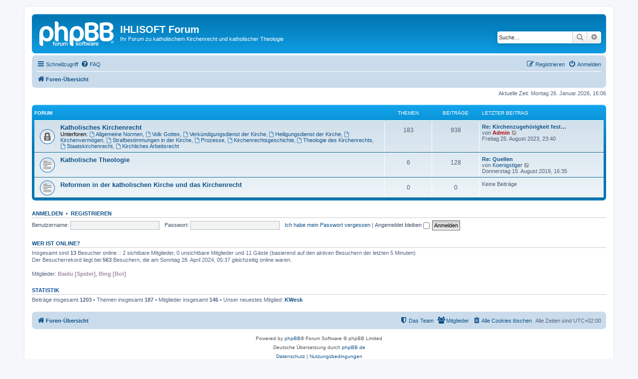

--- FILE ---
content_type: text/html; charset=UTF-8
request_url: http://forum.ihlisoft.de/index.php?sid=3ab2c913a4b63b4dfa9c44e60e98e968
body_size: 4564
content:
<!DOCTYPE html>
<html dir="ltr" lang="de">
<head>
<meta charset="utf-8" />
<meta http-equiv="X-UA-Compatible" content="IE=edge">
<meta name="viewport" content="width=device-width, initial-scale=1" />

<title>IHLISOFT Forum - Foren-Übersicht</title>


	<link rel="canonical" href="http://forum.ihlisoft.de/">

<!--
	phpBB style name: prosilver
	Based on style:   prosilver (this is the default phpBB3 style)
	Original author:  Tom Beddard ( http://www.subBlue.com/ )
	Modified by:
-->

<link href="./assets/css/font-awesome.min.css?assets_version=348" rel="stylesheet">
<link href="./styles/prosilver/theme/stylesheet.css?assets_version=348" rel="stylesheet">
<link href="./styles/prosilver/theme/de_x_sie/stylesheet.css?assets_version=348" rel="stylesheet">




<!--[if lte IE 9]>
	<link href="./styles/prosilver/theme/tweaks.css?assets_version=348" rel="stylesheet">
<![endif]-->





</head>
<body id="phpbb" class="nojs notouch section-index ltr ">


<div id="wrap" class="wrap">
	<a id="top" class="top-anchor" accesskey="t"></a>
	<div id="page-header">
		<div class="headerbar" role="banner">
					<div class="inner">

			<div id="site-description" class="site-description">
		<a id="logo" class="logo" href="./index.php?sid=f30df53dc080c424295ea0e1249d4c66" title="Foren-Übersicht">
					<span class="site_logo"></span>
				</a>
				<h1>IHLISOFT Forum</h1>
				<p>Ihr Forum zu katholischem Kirchenrecht und katholischer Theologie</p>
				<p class="skiplink"><a href="#start_here">Zum Inhalt</a></p>
			</div>

									<div id="search-box" class="search-box search-header" role="search">
				<form action="./search.php?sid=f30df53dc080c424295ea0e1249d4c66" method="get" id="search">
				<fieldset>
					<input name="keywords" id="keywords" type="search" maxlength="128" title="Suche nach Wörtern" class="inputbox search tiny" size="20" value="" placeholder="Suche…" />
					<button class="button button-search" type="submit" title="Suche">
						<i class="icon fa-search fa-fw" aria-hidden="true"></i><span class="sr-only">Suche</span>
					</button>
					<a href="./search.php?sid=f30df53dc080c424295ea0e1249d4c66" class="button button-search-end" title="Erweiterte Suche">
						<i class="icon fa-cog fa-fw" aria-hidden="true"></i><span class="sr-only">Erweiterte Suche</span>
					</a>
					<input type="hidden" name="sid" value="f30df53dc080c424295ea0e1249d4c66" />

				</fieldset>
				</form>
			</div>
						
			</div>
					</div>
				<div class="navbar" role="navigation">
	<div class="inner">

	<ul id="nav-main" class="nav-main linklist" role="menubar">

		<li id="quick-links" class="quick-links dropdown-container responsive-menu" data-skip-responsive="true">
			<a href="#" class="dropdown-trigger">
				<i class="icon fa-bars fa-fw" aria-hidden="true"></i><span>Schnellzugriff</span>
			</a>
			<div class="dropdown">
				<div class="pointer"><div class="pointer-inner"></div></div>
				<ul class="dropdown-contents" role="menu">
					
											<li class="separator"></li>
																									<li>
								<a href="./search.php?search_id=unanswered&amp;sid=f30df53dc080c424295ea0e1249d4c66" role="menuitem">
									<i class="icon fa-file-o fa-fw icon-gray" aria-hidden="true"></i><span>Unbeantwortete Themen</span>
								</a>
							</li>
							<li>
								<a href="./search.php?search_id=active_topics&amp;sid=f30df53dc080c424295ea0e1249d4c66" role="menuitem">
									<i class="icon fa-file-o fa-fw icon-blue" aria-hidden="true"></i><span>Aktive Themen</span>
								</a>
							</li>
							<li class="separator"></li>
							<li>
								<a href="./search.php?sid=f30df53dc080c424295ea0e1249d4c66" role="menuitem">
									<i class="icon fa-search fa-fw" aria-hidden="true"></i><span>Suche</span>
								</a>
							</li>
					
											<li class="separator"></li>
													<li>
								<a href="./memberlist.php?sid=f30df53dc080c424295ea0e1249d4c66" role="menuitem">
									<i class="icon fa-group fa-fw" aria-hidden="true"></i><span>Mitglieder</span>
								</a>
							</li>
																			<li>
								<a href="./memberlist.php?mode=team&amp;sid=f30df53dc080c424295ea0e1249d4c66" role="menuitem">
									<i class="icon fa-shield fa-fw" aria-hidden="true"></i><span>Das Team</span>
								</a>
							</li>
																<li class="separator"></li>

									</ul>
			</div>
		</li>

				<li data-skip-responsive="true">
			<a href="/app.php/help/faq?sid=f30df53dc080c424295ea0e1249d4c66" rel="help" title="Häufig gestellte Fragen" role="menuitem">
				<i class="icon fa-question-circle fa-fw" aria-hidden="true"></i><span>FAQ</span>
			</a>
		</li>
						
			<li class="rightside"  data-skip-responsive="true">
			<a href="./ucp.php?mode=login&amp;redirect=index.php&amp;sid=f30df53dc080c424295ea0e1249d4c66" title="Anmelden" accesskey="x" role="menuitem">
				<i class="icon fa-power-off fa-fw" aria-hidden="true"></i><span>Anmelden</span>
			</a>
		</li>
					<li class="rightside" data-skip-responsive="true">
				<a href="./ucp.php?mode=register&amp;sid=f30df53dc080c424295ea0e1249d4c66" role="menuitem">
					<i class="icon fa-pencil-square-o  fa-fw" aria-hidden="true"></i><span>Registrieren</span>
				</a>
			</li>
						</ul>

	<ul id="nav-breadcrumbs" class="nav-breadcrumbs linklist navlinks" role="menubar">
				
		
		<li class="breadcrumbs" itemscope itemtype="https://schema.org/BreadcrumbList">

			
							<span class="crumb" itemtype="https://schema.org/ListItem" itemprop="itemListElement" itemscope><a itemprop="item" href="./index.php?sid=f30df53dc080c424295ea0e1249d4c66" accesskey="h" data-navbar-reference="index"><i class="icon fa-home fa-fw"></i><span itemprop="name">Foren-Übersicht</span></a><meta itemprop="position" content="1" /></span>

			
					</li>

		
					<li class="rightside responsive-search">
				<a href="./search.php?sid=f30df53dc080c424295ea0e1249d4c66" title="Zeigt die erweiterten Suchoptionen an" role="menuitem">
					<i class="icon fa-search fa-fw" aria-hidden="true"></i><span class="sr-only">Suche</span>
				</a>
			</li>
			</ul>

	</div>
</div>
	</div>

	
	<a id="start_here" class="anchor"></a>
	<div id="page-body" class="page-body" role="main">
		
		
<p class="right responsive-center time">Aktuelle Zeit: Montag 26. Januar 2026, 16:06</p>



	
				<div class="forabg">
			<div class="inner">
			<ul class="topiclist">
				<li class="header">
										<dl class="row-item">
						<dt><div class="list-inner">Forum</div></dt>
						<dd class="topics">Themen</dd>
						<dd class="posts">Beiträge</dd>
						<dd class="lastpost"><span>Letzter Beitrag</span></dd>
					</dl>
									</li>
			</ul>
			<ul class="topiclist forums">
		
					<li class="row">
						<dl class="row-item forum_read_locked">
				<dt title="Forum gesperrt">
										<div class="list-inner">
																		<a href="./viewforum.php?f=1&amp;sid=f30df53dc080c424295ea0e1249d4c66" class="forumtitle">Katholisches Kirchenrecht</a>
																																<br /><strong>Unterforen:</strong>
															<a href="./viewforum.php?f=4&amp;sid=f30df53dc080c424295ea0e1249d4c66" class="subforum read" title="Keine ungelesenen Beiträge">
									<i class="icon fa-file-o fa-fw  icon-blue icon-md" aria-hidden="true"></i>Allgemeine Normen</a>, 															<a href="./viewforum.php?f=5&amp;sid=f30df53dc080c424295ea0e1249d4c66" class="subforum read" title="Keine ungelesenen Beiträge">
									<i class="icon fa-file-o fa-fw  icon-blue icon-md" aria-hidden="true"></i>Volk Gottes</a>, 															<a href="./viewforum.php?f=6&amp;sid=f30df53dc080c424295ea0e1249d4c66" class="subforum read" title="Keine ungelesenen Beiträge">
									<i class="icon fa-file-o fa-fw  icon-blue icon-md" aria-hidden="true"></i>Verkündigungsdienst der Kirche</a>, 															<a href="./viewforum.php?f=7&amp;sid=f30df53dc080c424295ea0e1249d4c66" class="subforum read" title="Keine ungelesenen Beiträge">
									<i class="icon fa-file-o fa-fw  icon-blue icon-md" aria-hidden="true"></i>Heiligungsdienst der Kirche</a>, 															<a href="./viewforum.php?f=8&amp;sid=f30df53dc080c424295ea0e1249d4c66" class="subforum read" title="Keine ungelesenen Beiträge">
									<i class="icon fa-file-o fa-fw  icon-blue icon-md" aria-hidden="true"></i>Kirchenvermögen</a>, 															<a href="./viewforum.php?f=9&amp;sid=f30df53dc080c424295ea0e1249d4c66" class="subforum read" title="Keine ungelesenen Beiträge">
									<i class="icon fa-file-o fa-fw  icon-blue icon-md" aria-hidden="true"></i>Strafbestimmungen in der Kirche</a>, 															<a href="./viewforum.php?f=10&amp;sid=f30df53dc080c424295ea0e1249d4c66" class="subforum read" title="Keine ungelesenen Beiträge">
									<i class="icon fa-file-o fa-fw  icon-blue icon-md" aria-hidden="true"></i>Prozesse</a>, 															<a href="./viewforum.php?f=11&amp;sid=f30df53dc080c424295ea0e1249d4c66" class="subforum read" title="Keine ungelesenen Beiträge">
									<i class="icon fa-file-o fa-fw  icon-blue icon-md" aria-hidden="true"></i>Kirchenrechtsgeschichte</a>, 															<a href="./viewforum.php?f=12&amp;sid=f30df53dc080c424295ea0e1249d4c66" class="subforum read" title="Keine ungelesenen Beiträge">
									<i class="icon fa-file-o fa-fw  icon-blue icon-md" aria-hidden="true"></i>Theologie des Kirchenrechts</a>, 															<a href="./viewforum.php?f=13&amp;sid=f30df53dc080c424295ea0e1249d4c66" class="subforum read" title="Keine ungelesenen Beiträge">
									<i class="icon fa-file-o fa-fw  icon-blue icon-md" aria-hidden="true"></i>Staatskirchenrecht</a>, 															<a href="./viewforum.php?f=15&amp;sid=f30df53dc080c424295ea0e1249d4c66" class="subforum read" title="Keine ungelesenen Beiträge">
									<i class="icon fa-file-o fa-fw  icon-blue icon-md" aria-hidden="true"></i>Kirchliches Arbeitsrecht</a>																				
												<div class="responsive-show" style="display: none;">
															Themen: <strong>183</strong>
													</div>
											</div>
				</dt>
									<dd class="topics">183 <dfn>Themen</dfn></dd>
					<dd class="posts">938 <dfn>Beiträge</dfn></dd>
					<dd class="lastpost">
						<span>
																						<dfn>Letzter Beitrag</dfn>
																										<a href="./viewtopic.php?p=1735&amp;sid=f30df53dc080c424295ea0e1249d4c66#p1735" title="Re: Kirchenzugehörigkeit feststellen lassen" class="lastsubject">Re: Kirchenzugehörigkeit fest…</a> <br />
																	von <a href="./memberlist.php?mode=viewprofile&amp;u=2&amp;sid=f30df53dc080c424295ea0e1249d4c66" style="color: #AA0000;" class="username-coloured">Admin</a>																	<a href="./viewtopic.php?p=1735&amp;sid=f30df53dc080c424295ea0e1249d4c66#p1735" title="Neuester Beitrag">
										<i class="icon fa-external-link-square fa-fw icon-lightgray icon-md" aria-hidden="true"></i><span class="sr-only">Neuester Beitrag</span>
									</a>
																<br /><time datetime="2023-08-25T21:40:59+00:00">Freitag 25. August 2023, 23:40</time>
													</span>
					</dd>
							</dl>
					</li>
			
	
	
			
					<li class="row">
						<dl class="row-item forum_read">
				<dt title="Keine ungelesenen Beiträge">
										<div class="list-inner">
																		<a href="./viewforum.php?f=3&amp;sid=f30df53dc080c424295ea0e1249d4c66" class="forumtitle">Katholische Theologie</a>
																		
												<div class="responsive-show" style="display: none;">
															Themen: <strong>6</strong>
													</div>
											</div>
				</dt>
									<dd class="topics">6 <dfn>Themen</dfn></dd>
					<dd class="posts">128 <dfn>Beiträge</dfn></dd>
					<dd class="lastpost">
						<span>
																						<dfn>Letzter Beitrag</dfn>
																										<a href="./viewtopic.php?p=1726&amp;sid=f30df53dc080c424295ea0e1249d4c66#p1726" title="Re: Quellen" class="lastsubject">Re: Quellen</a> <br />
																	von <a href="./memberlist.php?mode=viewprofile&amp;u=643&amp;sid=f30df53dc080c424295ea0e1249d4c66" class="username">Koenigstiger</a>																	<a href="./viewtopic.php?p=1726&amp;sid=f30df53dc080c424295ea0e1249d4c66#p1726" title="Neuester Beitrag">
										<i class="icon fa-external-link-square fa-fw icon-lightgray icon-md" aria-hidden="true"></i><span class="sr-only">Neuester Beitrag</span>
									</a>
																<br /><time datetime="2019-08-15T14:35:06+00:00">Donnerstag 15. August 2019, 16:35</time>
													</span>
					</dd>
							</dl>
					</li>
			
	
	
			
					<li class="row">
						<dl class="row-item forum_read">
				<dt title="Keine ungelesenen Beiträge">
										<div class="list-inner">
																		<a href="./viewforum.php?f=14&amp;sid=f30df53dc080c424295ea0e1249d4c66" class="forumtitle">Reformen in der katholischen Kirche und das Kirchenrecht</a>
																		
												<div class="responsive-show" style="display: none;">
													</div>
											</div>
				</dt>
									<dd class="topics">0 <dfn>Themen</dfn></dd>
					<dd class="posts">0 <dfn>Beiträge</dfn></dd>
					<dd class="lastpost">
						<span>
																													Keine Beiträge
																				</span>
					</dd>
							</dl>
					</li>
			
				</ul>

			</div>
		</div>
		


	<form method="post" action="./ucp.php?mode=login&amp;sid=f30df53dc080c424295ea0e1249d4c66" class="headerspace">
	<h3><a href="./ucp.php?mode=login&amp;redirect=index.php&amp;sid=f30df53dc080c424295ea0e1249d4c66">Anmelden</a>&nbsp; &bull; &nbsp;<a href="./ucp.php?mode=register&amp;sid=f30df53dc080c424295ea0e1249d4c66">Registrieren</a></h3>
		<fieldset class="quick-login">
			<label for="username"><span>Benutzername:</span> <input type="text" tabindex="1" name="username" id="username" size="10" class="inputbox" title="Benutzername" autocomplete="username" /></label>
			<label for="password"><span>Passwort:</span> <input type="password" tabindex="2" name="password" id="password" size="10" class="inputbox" title="Passwort" autocomplete="current-password" /></label>
							<a href="/app.php/user/forgot_password?sid=f30df53dc080c424295ea0e1249d4c66">Ich habe mein Passwort vergessen</a>
										<span class="responsive-hide">|</span> <label for="autologin">Angemeldet bleiben <input type="checkbox" tabindex="4" name="autologin" id="autologin" /></label>
						<input type="submit" tabindex="5" name="login" value="Anmelden" class="button2" />
			<input type="hidden" name="redirect" value="./index.php?sid=f30df53dc080c424295ea0e1249d4c66" />
<input type="hidden" name="creation_time" value="1769436391" />
<input type="hidden" name="form_token" value="cc9001d649174c58e215760348937cae3578118e" />

			
		</fieldset>
	</form>


	<div class="stat-block online-list">
		<h3><a href="./viewonline.php?sid=f30df53dc080c424295ea0e1249d4c66">Wer ist online?</a></h3>		<p>
						Insgesamt sind <strong>13</strong> Besucher online :: 2 sichtbare Mitglieder, 0 unsichtbare Mitglieder und 11 Gäste (basierend auf den aktiven Besuchern der letzten 5 Minuten)<br />Der Besucherrekord liegt bei <strong>563</strong> Besuchern, die am Sonntag 28. April 2024, 05:37 gleichzeitig online waren.<br /> 
							<br />Mitglieder: <span style="color: #9E8DA7;" class="username-coloured">Baidu [Spider]</span>, <span style="color: #9E8DA7;" class="username-coloured">Bing [Bot]</span>
												</p>
	</div>



	<div class="stat-block statistics">
		<h3>Statistik</h3>
		<p>
						Beiträge insgesamt <strong>1203</strong> &bull; Themen insgesamt <strong>187</strong> &bull; Mitglieder insgesamt <strong>146</strong> &bull; Unser neuestes Mitglied: <strong><a href="./memberlist.php?mode=viewprofile&amp;u=1124&amp;sid=f30df53dc080c424295ea0e1249d4c66" class="username">KWesk</a></strong>
					</p>
	</div>


			</div>


<div id="page-footer" class="page-footer" role="contentinfo">
	<div class="navbar" role="navigation">
	<div class="inner">

	<ul id="nav-footer" class="nav-footer linklist" role="menubar">
		<li class="breadcrumbs">
									<span class="crumb"><a href="./index.php?sid=f30df53dc080c424295ea0e1249d4c66" data-navbar-reference="index"><i class="icon fa-home fa-fw" aria-hidden="true"></i><span>Foren-Übersicht</span></a></span>					</li>
		
				<li class="rightside">Alle Zeiten sind <span title="UTC+2">UTC+02:00</span></li>
							<li class="rightside">
				<a href="/app.php/user/delete_cookies?sid=f30df53dc080c424295ea0e1249d4c66" data-ajax="true" data-refresh="true" role="menuitem">
					<i class="icon fa-trash fa-fw" aria-hidden="true"></i><span>Alle Cookies löschen</span>
				</a>
			</li>
							<li class="rightside" data-last-responsive="true">
					<a href="./memberlist.php?sid=f30df53dc080c424295ea0e1249d4c66" title="Zeigt eine vollständige Liste aller Mitglieder an" role="menuitem">
						<i class="icon fa-group fa-fw" aria-hidden="true"></i><span>Mitglieder</span>
					</a>
				</li>
												<li class="rightside" data-last-responsive="true">
				<a href="./memberlist.php?mode=team&amp;sid=f30df53dc080c424295ea0e1249d4c66" role="menuitem">
					<i class="icon fa-shield fa-fw" aria-hidden="true"></i><span>Das Team</span>
				</a>
			</li>
							</ul>

	</div>
</div>

	<div class="copyright">
				<p class="footer-row">
			<span class="footer-copyright">Powered by <a href="https://www.phpbb.com/">phpBB</a>&reg; Forum Software &copy; phpBB Limited</span>
		</p>
				<p class="footer-row">
			<span class="footer-copyright">Deutsche Übersetzung durch <a href="https://www.phpbb.de/">phpBB.de</a></span>
		</p>
						<p class="footer-row" role="menu">
			<a class="footer-link" href="./ucp.php?mode=privacy&amp;sid=f30df53dc080c424295ea0e1249d4c66" title="Datenschutz" role="menuitem">
				<span class="footer-link-text">Datenschutz</span>
			</a>
			|
			<a class="footer-link" href="./ucp.php?mode=terms&amp;sid=f30df53dc080c424295ea0e1249d4c66" title="Nutzungsbedingungen" role="menuitem">
				<span class="footer-link-text">Nutzungsbedingungen</span>
			</a>
		</p>
					</div>

	<div id="darkenwrapper" class="darkenwrapper" data-ajax-error-title="AJAX-Fehler" data-ajax-error-text="Bei der Verarbeitung Ihrer Anfrage ist ein Fehler aufgetreten." data-ajax-error-text-abort="Der Benutzer hat die Anfrage abgebrochen." data-ajax-error-text-timeout="Bei Ihrer Anfrage ist eine Zeitüberschreitung aufgetreten. Bitte versuchen Sie es erneut." data-ajax-error-text-parsererror="Bei Ihrer Anfrage ist etwas falsch gelaufen und der Server hat eine ungültige Antwort zurückgegeben.">
		<div id="darken" class="darken">&nbsp;</div>
	</div>

	<div id="phpbb_alert" class="phpbb_alert" data-l-err="Fehler" data-l-timeout-processing-req="Bei der Anfrage ist eine Zeitüberschreitung aufgetreten.">
		<a href="#" class="alert_close">
			<i class="icon fa-times-circle fa-fw" aria-hidden="true"></i>
		</a>
		<h3 class="alert_title">&nbsp;</h3><p class="alert_text"></p>
	</div>
	<div id="phpbb_confirm" class="phpbb_alert">
		<a href="#" class="alert_close">
			<i class="icon fa-times-circle fa-fw" aria-hidden="true"></i>
		</a>
		<div class="alert_text"></div>
	</div>
</div>

</div>

<div>
	<a id="bottom" class="anchor" accesskey="z"></a>
	</div>

<script src="./assets/javascript/jquery-3.7.1.min.js?assets_version=348"></script>
<script src="./assets/javascript/core.js?assets_version=348"></script>



<script src="./styles/prosilver/template/forum_fn.js?assets_version=348"></script>
<script src="./styles/prosilver/template/ajax.js?assets_version=348"></script>



</body>
</html>
